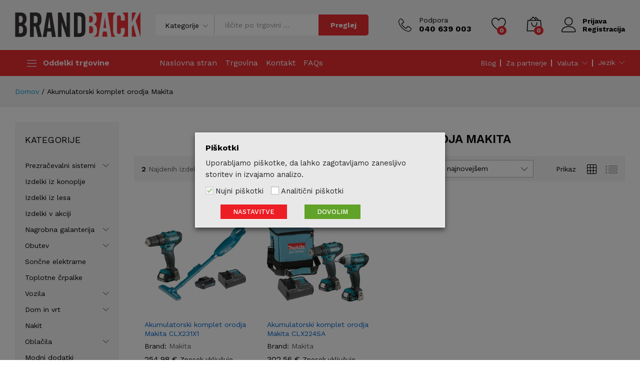

--- FILE ---
content_type: text/html; charset=UTF-8
request_url: https://brandback.si/oznaka-izdelka/akumulatorski-komplet-orodja-makita/?orderby=date
body_size: 15902
content:
<!DOCTYPE html><html lang="sl-SI"><head><meta charset="UTF-8"><link rel="preconnect" href="https://fonts.gstatic.com/" crossorigin /><meta name="viewport" content="width=device-width, initial-scale=1"><link rel="pingback" href="https://brandback.si/xmlrpc.php"><meta name='robots' content='index, follow, max-image-preview:large, max-snippet:-1, max-video-preview:-1' /><title>Akumulatorski komplet orodja Makita Archives - BRANDBACK</title><link rel="canonical" href="https://brandback.si/oznaka-izdelka/akumulatorski-komplet-orodja-makita/" /><meta property="og:locale" content="sl_SI" /><meta property="og:type" content="article" /><meta property="og:title" content="Akumulatorski komplet orodja Makita Archives - BRANDBACK" /><meta property="og:url" content="https://brandback.si/oznaka-izdelka/akumulatorski-komplet-orodja-makita/" /><meta property="og:site_name" content="BRANDBACK" /><meta name="twitter:card" content="summary_large_image" /> <script type="application/ld+json" class="yoast-schema-graph">{"@context":"https://schema.org","@graph":[{"@type":"CollectionPage","@id":"https://brandback.si/oznaka-izdelka/akumulatorski-komplet-orodja-makita/","url":"https://brandback.si/oznaka-izdelka/akumulatorski-komplet-orodja-makita/","name":"Akumulatorski komplet orodja Makita Archives - BRANDBACK","isPartOf":{"@id":"https://brandback.si/#website"},"primaryImageOfPage":{"@id":"https://brandback.si/oznaka-izdelka/akumulatorski-komplet-orodja-makita/#primaryimage"},"image":{"@id":"https://brandback.si/oznaka-izdelka/akumulatorski-komplet-orodja-makita/#primaryimage"},"thumbnailUrl":"https://brandback.si/wp-content/uploads/2020/10/akumulatorski-set-makita-CLX231X1.jpeg","breadcrumb":{"@id":"https://brandback.si/oznaka-izdelka/akumulatorski-komplet-orodja-makita/#breadcrumb"},"inLanguage":"sl-SI"},{"@type":"ImageObject","inLanguage":"sl-SI","@id":"https://brandback.si/oznaka-izdelka/akumulatorski-komplet-orodja-makita/#primaryimage","url":"https://brandback.si/wp-content/uploads/2020/10/akumulatorski-set-makita-CLX231X1.jpeg","contentUrl":"https://brandback.si/wp-content/uploads/2020/10/akumulatorski-set-makita-CLX231X1.jpeg","width":"591","height":"591"},{"@type":"BreadcrumbList","@id":"https://brandback.si/oznaka-izdelka/akumulatorski-komplet-orodja-makita/#breadcrumb","itemListElement":[{"@type":"ListItem","position":1,"name":"Home","item":"https://brandback.si/"},{"@type":"ListItem","position":2,"name":"Akumulatorski komplet orodja Makita"}]},{"@type":"WebSite","@id":"https://brandback.si/#website","url":"https://brandback.si/","name":"BRANDBACK","description":"Nakupuj poceni v spletni trgovini Brandback.","potentialAction":[{"@type":"SearchAction","target":{"@type":"EntryPoint","urlTemplate":"https://brandback.si/?s={search_term_string}"},"query-input":{"@type":"PropertyValueSpecification","valueRequired":true,"valueName":"search_term_string"}}],"inLanguage":"sl-SI"}]}</script> <link rel='dns-prefetch' href='//www.google.com' /><link rel="alternate" type="application/rss+xml" title="BRANDBACK &raquo; Vir" href="https://brandback.si/feed/" /><link rel="alternate" type="application/rss+xml" title="BRANDBACK &raquo; Vir komentarjev" href="https://brandback.si/comments/feed/" /><link rel="alternate" type="application/rss+xml" title="BRANDBACK &raquo; Akumulatorski komplet orodja Makita Oznaka Vir" href="https://brandback.si/oznaka-izdelka/akumulatorski-komplet-orodja-makita/feed/" /> <script src="[data-uri]" defer></script><script data-optimized="1" src="https://brandback.si/wp-content/plugins/litespeed-cache/assets/js/webfontloader.min.js" defer></script><link data-optimized="2" rel="stylesheet" href="https://brandback.si/wp-content/litespeed/css/bd924e5669a6f5402990d7e502901fba.css?ver=030a5" /> <script type="text/template" id="tmpl-variation-template"><div class="woocommerce-variation-description">{{{ data.variation.variation_description }}}</div>
	<div class="woocommerce-variation-price">{{{ data.variation.price_html }}}</div>
	<div class="woocommerce-variation-availability">{{{ data.variation.availability_html }}}</div></script> <script type="text/template" id="tmpl-unavailable-variation-template"><p role="alert">Ta izdelek ni na voljo. Izberite drugo kombinacijo.</p></script> <script type="text/javascript" src="https://brandback.si/wp-includes/js/jquery/jquery.min.js" id="jquery-core-js"></script> <!--[if lt IE 9]> <script type="text/javascript" src="https://brandback.si/wp-content/themes/martfury/js/plugins/html5shiv.min.js" id="html5shiv-js"></script> <![endif]-->
<!--[if lt IE 9]> <script type="text/javascript" src="https://brandback.si/wp-content/themes/martfury/js/plugins/respond.min.js" id="respond-js"></script> <![endif]--><link rel="https://api.w.org/" href="https://brandback.si/wp-json/" /><link rel="alternate" title="JSON" type="application/json" href="https://brandback.si/wp-json/wp/v2/product_tag/547" /><link rel="EditURI" type="application/rsd+xml" title="RSD" href="https://brandback.si/xmlrpc.php?rsd" /><meta name="generator" content="WordPress 6.8.3" /><meta name="generator" content="WooCommerce 10.2.3" />
 <script src="https://www.googletagmanager.com/gtag/js?id=UA-166891576-1" defer data-deferred="1"></script> <script src="[data-uri]" defer></script>  <script src="https://www.googletagmanager.com/gtag/js?id=AW-640307415" defer data-deferred="1"></script> <script src="[data-uri]" defer></script>  <script src="[data-uri]" defer></script> <noscript><style>.woocommerce-product-gallery{ opacity: 1 !important; }</style></noscript><meta name="generator" content="Elementor 3.32.3; features: additional_custom_breakpoints; settings: css_print_method-external, google_font-enabled, font_display-auto"><link rel="icon" href="https://brandback.si/wp-content/uploads/2018/02/favi.png" sizes="32x32" /><link rel="icon" href="https://brandback.si/wp-content/uploads/2018/02/favi.png" sizes="192x192" /><link rel="apple-touch-icon" href="https://brandback.si/wp-content/uploads/2018/02/favi.png" /><meta name="msapplication-TileImage" content="https://brandback.si/wp-content/uploads/2018/02/favi.png" /></head><body class="archive tax-product_tag term-akumulatorski-komplet-orodja-makita term-547 wp-embed-responsive wp-theme-martfury theme-martfury woocommerce woocommerce-page woocommerce-no-js header-layout-3 mf-catalog-page sidebar-content mf-catalog-layout-10 shop-view-grid catalog-filter-mobile navigation-type-numbers catalog-full-width mf-light-skin sticky-header elementor-columns-no-space elementor-default elementor-kit-4140"><div id="page" class="hfeed site"><header id="site-header" class="site-header header-department-bot header-dark"><div class="header-main-wapper"><div class="header-main"><div class="martfury-container"><div class="row header-row"><div class="header-logo col-md-3 col-sm-3"><div class="d-logo"><div class="logo">
<a href="https://brandback.si/">
<img class="site-logo" alt="BRANDBACK"
src="https://brandback.si/wp-content/uploads/2020/03/brandback-logo-spletne-trgovine-300px.png"/>
</a></div><p class="site-title"><a href="https://brandback.si/" rel="home">BRANDBACK</a></p><h2 class="site-description">Nakupuj poceni v spletni trgovini Brandback.</h2></div><div class="d-department hidden-xs hidden-sm"><div class="products-cats-menu mf-closed"><div class="cats-menu-title"><i class="icon-menu"><span class="s-space">&nbsp;</span></i><span class="text">Oddelki trgovine</span></div><div class="toggle-product-cats nav" ><ul id="menu-nakupuj-po-oddelkih" class="menu"><li class="menu-item menu-item-type-taxonomy menu-item-object-product_cat menu-item-has-children menu-item-4247 dropdown hasmenu"><a href="https://brandback.si/kategorija-izdelka/dom-in-vrt/" class="dropdown-toggle has-icon" role="button" data-toggle="dropdown" aria-haspopup="true" aria-expanded="false"><i  class="icon-home4"></i> Dom in vrt</a><ul class="dropdown-submenu"><li class="menu-item menu-item-type-taxonomy menu-item-object-product_cat menu-item-4248"><a href="https://brandback.si/kategorija-izdelka/dom-in-vrt/orodje/" class=" has-icon"><i  class="icon-shovel"></i> Orodje</a></li><li class="menu-item menu-item-type-taxonomy menu-item-object-product_cat menu-item-5808"><a href="https://brandback.si/kategorija-izdelka/dom-in-vrt/orodje/akumulatorsko-orodje/" class=" has-icon"><i  class="ion-arrow-graph-up-right"></i> Akumulatorsko orodje</a></li><li class="menu-item menu-item-type-taxonomy menu-item-object-product_cat menu-item-5761"><a href="https://brandback.si/kategorija-izdelka/dom-in-vrt/orodje/akumulatorsko-vrtno-orodje/" class=" has-icon"><i  class="icon-fence"></i> Akumulatorsko vrtno orodje</a></li><li class="menu-item menu-item-type-taxonomy menu-item-object-product_cat menu-item-5762"><a href="https://brandback.si/kategorija-izdelka/dom-in-vrt/orodje/elektricno-orodje/" class=" has-icon"><i  class="icon-battery-charging3"></i> Električno orodje</a></li><li class="menu-item menu-item-type-taxonomy menu-item-object-product_cat menu-item-5763"><a href="https://brandback.si/kategorija-izdelka/dom-in-vrt/orodje/polnilni-seti-lxt-18-v/" class=" has-icon"><i  class="ion-pull-request"></i> Polnilni seti LXT 18 V</a></li></ul></li><li class="menu-item menu-item-type-taxonomy menu-item-object-product_cat menu-item-5111"><a href="https://brandback.si/kategorija-izdelka/izdelki-iz-konoplje/" class=" has-icon"><i  class="ion-ios-body-outline"></i> Izdelki iz konoplje</a></li><li class="menu-item menu-item-type-taxonomy menu-item-object-product_cat menu-item-has-children menu-item-415 dropdown hasmenu"><a href="https://brandback.si/kategorija-izdelka/oblacila/" class="dropdown-toggle has-icon" role="button" data-toggle="dropdown" aria-haspopup="true" aria-expanded="false"><i  class="icon-man-woman"></i> Oblačila</a><ul class="dropdown-submenu"><li class="menu-item menu-item-type-taxonomy menu-item-object-product_cat menu-item-4258"><a href="https://brandback.si/kategorija-izdelka/oblacila/zenska-oblacila/" class=" has-icon"><i  class="icon-woman2"></i> Ženska oblačila</a></li><li class="menu-item menu-item-type-taxonomy menu-item-object-product_cat menu-item-410"><a href="https://brandback.si/kategorija-izdelka/oblacila/moska-oblacila/" class=" has-icon"><i  class="icon-man2"></i> Moška oblačila</a></li></ul></li><li class="menu-item menu-item-type-taxonomy menu-item-object-product_cat menu-item-has-children menu-item-5401 dropdown hasmenu"><a href="https://brandback.si/kategorija-izdelka/obutev/" class="dropdown-toggle has-icon" role="button" data-toggle="dropdown" aria-haspopup="true" aria-expanded="false"><i  class="icon-shoes"></i> Obutev</a><ul class="dropdown-submenu"><li class="menu-item menu-item-type-taxonomy menu-item-object-product_cat menu-item-414"><a href="https://brandback.si/kategorija-izdelka/obutev/obutev-za-zenske/" class=" has-icon"><i  class="icon-shoe"></i> Obutev za ženske</a></li><li class="menu-item menu-item-type-taxonomy menu-item-object-product_cat menu-item-409"><a href="https://brandback.si/kategorija-izdelka/obutev/obutev-za-moske/" class=" has-icon"><i  class="icon-shoes"></i> Obutev za moške</a></li></ul></li><li class="menu-item menu-item-type-taxonomy menu-item-object-product_cat menu-item-5532"><a href="https://brandback.si/kategorija-izdelka/soncne-elektrarne/" class=" has-icon"><i  class="ion-android-sunny"></i> Sončne elektrarne</a></li><li class="menu-item menu-item-type-taxonomy menu-item-object-product_cat menu-item-5533"><a href="https://brandback.si/kategorija-izdelka/vozila/elektricni-skuterji/" class=" has-icon"><i  class="icon-bicycle2"></i> Električni skuterji</a></li><li class="menu-item menu-item-type-taxonomy menu-item-object-product_cat menu-item-5419"><a href="https://brandback.si/kategorija-izdelka/nakit/" class=" has-icon"><i  class="icon-diamond2"></i> Nakit</a></li><li class="menu-item menu-item-type-taxonomy menu-item-object-product_cat menu-item-has-children menu-item-2159 dropdown hasmenu"><a href="https://brandback.si/kategorija-izdelka/sportna-oprema-in-prosti-cas/" class="dropdown-toggle has-icon" role="button" data-toggle="dropdown" aria-haspopup="true" aria-expanded="false"><i  class="ion-android-bicycle"></i> Športna oprema in prosti čas</a><ul class="dropdown-submenu"><li class="menu-item menu-item-type-taxonomy menu-item-object-product_cat menu-item-2172"><a href="https://brandback.si/kategorija-izdelka/sportna-oprema-in-prosti-cas/steklenice-za-vodo/" class=" has-icon"><i  class="icon-bottle"></i> Steklenice za vodo</a></li></ul></li><li class="menu-item menu-item-type-taxonomy menu-item-object-product_cat menu-item-4255"><a href="https://brandback.si/kategorija-izdelka/zdravje-in-lepota/" class=" has-icon"><i  class="ion-heart-broken"></i> Zdravje in lepota</a></li><li class="menu-item menu-item-type-taxonomy menu-item-object-product_cat menu-item-5112"><a href="https://brandback.si/kategorija-izdelka/nagrobna-galanterija/" class=" has-icon"><i  class="ion-social-snapchat-outline"></i> Nagrobna galanterija</a></li><li class="menu-item menu-item-type-taxonomy menu-item-object-product_cat menu-item-4246"><a href="https://brandback.si/kategorija-izdelka/risanje-in-poslikave/" class=" has-icon"><i  class="icon-paper-plane"></i> Risanje in poslikave</a></li></ul></div></div></div></div><div class="header-extras col-md-9 col-sm-9"><div class="product-extra-search"><form class="products-search" method="get" action="https://brandback.si/"><div class="psearch-content"><div class="product-cat"><div class="product-cat-label ">Kategorije</div> <select  name='product_cat' id='header-search-product-cat' class='product-cat-dd'><option value='0' selected='selected'>Kategorije</option><option class="level-0" value="dom-in-vrt">Dom in vrt</option><option class="level-1" value="orodje">&nbsp;&nbsp;&nbsp;Orodje</option><option class="level-2" value="akumulatorski-kompleti-orodja">&nbsp;&nbsp;&nbsp;&nbsp;&nbsp;&nbsp;Akumulatorski kompleti orodja</option><option class="level-2" value="akumulatorsko-orodje">&nbsp;&nbsp;&nbsp;&nbsp;&nbsp;&nbsp;Akumulatorsko orodje</option><option class="level-2" value="akumulatorsko-vrtno-orodje">&nbsp;&nbsp;&nbsp;&nbsp;&nbsp;&nbsp;Akumulatorsko vrtno orodje</option><option class="level-2" value="elektricno-orodje">&nbsp;&nbsp;&nbsp;&nbsp;&nbsp;&nbsp;Električno orodje</option><option class="level-2" value="nastavki-in-pribori">&nbsp;&nbsp;&nbsp;&nbsp;&nbsp;&nbsp;Nastavki in pribori</option><option class="level-2" value="polnilni-seti-lxt-18-v">&nbsp;&nbsp;&nbsp;&nbsp;&nbsp;&nbsp;Polnilni seti LXT 18 V</option><option class="level-0" value="izdelki-iz-konoplje">Izdelki iz konoplje</option><option class="level-0" value="izdelki-iz-lesa">Izdelki iz lesa</option><option class="level-0" value="izdelki-v-akciji">Izdelki v akciji</option><option class="level-0" value="modni-dodatki">Modni dodatki</option><option class="level-0" value="nagrobna-galanterija">Nagrobna galanterija</option><option class="level-1" value="eko-svece">&nbsp;&nbsp;&nbsp;Eko sveče</option><option class="level-0" value="nakit">Nakit</option><option class="level-0" value="oblacila">Oblačila</option><option class="level-1" value="moska-oblacila">&nbsp;&nbsp;&nbsp;Moška oblačila</option><option class="level-1" value="zenska-oblacila">&nbsp;&nbsp;&nbsp;Ženska oblačila</option><option class="level-0" value="obutev">Obutev</option><option class="level-1" value="obutev-za-moske">&nbsp;&nbsp;&nbsp;Obutev za moške</option><option class="level-1" value="obutev-za-zenske">&nbsp;&nbsp;&nbsp;Obutev za ženske</option><option class="level-0" value="prezracevalni-sistemi">Prezračevalni sistemi</option><option class="level-1" value="prezracevalni-sistemi-prezracevalni-sistemi">&nbsp;&nbsp;&nbsp;Prezračevalni sistemi</option><option class="level-0" value="risanje-in-poslikave">Risanje in poslikave</option><option class="level-0" value="soncne-elektrarne">Sončne elektrarne</option><option class="level-0" value="sportna-oprema-in-prosti-cas">Športna oprema in prosti čas</option><option class="level-1" value="steklenice-za-vodo">&nbsp;&nbsp;&nbsp;Steklenice za vodo</option><option class="level-0" value="toplotne-crpalke">Toplotne črpalke</option><option class="level-0" value="vozila">Vozila</option><option class="level-1" value="elektricni-skuterji">&nbsp;&nbsp;&nbsp;Električni skuterji</option><option class="level-0" value="zdravje-in-lepota">Zdravje in lepota</option><option class="level-1" value="zascitne-maske">&nbsp;&nbsp;&nbsp;Zaščitne maske</option>
</select></div><div class="search-wrapper">
<input type="text" name="s"  class="search-field" autocomplete="off" placeholder="Iščite po trgovini ...">
<input type="hidden" name="post_type" value="product"><div class="search-results woocommerce"></div></div>
<button type="submit" class="search-submit mf-background-primary">Preglej</button></div></form></div><ul class="extras-menu"><li class="extra-menu-item menu-item-hotline">
<i class="icon-telephone extra-icon"></i>
<span class="hotline-content">
<label>Podpora</label>
<span>040 639 003</span>
</span></li><li class="extra-menu-item menu-item-wishlist menu-item-yith">
<a class="yith-contents" id="icon-wishlist-contents" href="https://brandback.si/seznam-zelja/">
<i class="icon-heart extra-icon" rel="tooltip"></i>
<span class="mini-item-counter mf-background-primary">
0
</span>
</a></li><li class="extra-menu-item menu-item-cart mini-cart woocommerce">
<a class="cart-contents" id="icon-cart-contents" href="https://brandback.si/kosarica/">
<i class="icon-bag2 extra-icon"></i>
<span class="mini-item-counter mf-background-primary">
0
</span>
</a><div class="mini-cart-content">
<span class="tl-arrow-menu"></span><div class="widget_shopping_cart_content"><p class="woocommerce-mini-cart__empty-message">Ni izdelkov v košarici.</p></div></div></li><li class="extra-menu-item menu-item-account">
<a href="https://brandback.si/moj-racun/" id="menu-extra-login"><i class="extra-icon icon-user"></i><span class="login-text">Prijava</span></a>
<a href="https://brandback.si/moj-racun/" class="item-register" id="menu-extra-register">Registracija</a></li></ul></div></div></div></div></div><div class="main-menu hidden-xs hidden-sm"><div class="martfury-container"><div class="row header-row"><div class="col-md-3 col-sm-3 i-product-cats mr-extra-department"><div class="products-cats-menu mf-closed"><div class="cats-menu-title"><i class="icon-menu"><span class="s-space">&nbsp;</span></i><span class="text">Oddelki trgovine</span></div><div class="toggle-product-cats nav" ><ul id="menu-nakupuj-po-oddelkih" class="menu"><li class="menu-item menu-item-type-taxonomy menu-item-object-product_cat menu-item-has-children menu-item-4247 dropdown hasmenu"><a href="https://brandback.si/kategorija-izdelka/dom-in-vrt/" class="dropdown-toggle has-icon" role="button" data-toggle="dropdown" aria-haspopup="true" aria-expanded="false"><i  class="icon-home4"></i> Dom in vrt</a><ul class="dropdown-submenu"><li class="menu-item menu-item-type-taxonomy menu-item-object-product_cat menu-item-4248"><a href="https://brandback.si/kategorija-izdelka/dom-in-vrt/orodje/" class=" has-icon"><i  class="icon-shovel"></i> Orodje</a></li><li class="menu-item menu-item-type-taxonomy menu-item-object-product_cat menu-item-5808"><a href="https://brandback.si/kategorija-izdelka/dom-in-vrt/orodje/akumulatorsko-orodje/" class=" has-icon"><i  class="ion-arrow-graph-up-right"></i> Akumulatorsko orodje</a></li><li class="menu-item menu-item-type-taxonomy menu-item-object-product_cat menu-item-5761"><a href="https://brandback.si/kategorija-izdelka/dom-in-vrt/orodje/akumulatorsko-vrtno-orodje/" class=" has-icon"><i  class="icon-fence"></i> Akumulatorsko vrtno orodje</a></li><li class="menu-item menu-item-type-taxonomy menu-item-object-product_cat menu-item-5762"><a href="https://brandback.si/kategorija-izdelka/dom-in-vrt/orodje/elektricno-orodje/" class=" has-icon"><i  class="icon-battery-charging3"></i> Električno orodje</a></li><li class="menu-item menu-item-type-taxonomy menu-item-object-product_cat menu-item-5763"><a href="https://brandback.si/kategorija-izdelka/dom-in-vrt/orodje/polnilni-seti-lxt-18-v/" class=" has-icon"><i  class="ion-pull-request"></i> Polnilni seti LXT 18 V</a></li></ul></li><li class="menu-item menu-item-type-taxonomy menu-item-object-product_cat menu-item-5111"><a href="https://brandback.si/kategorija-izdelka/izdelki-iz-konoplje/" class=" has-icon"><i  class="ion-ios-body-outline"></i> Izdelki iz konoplje</a></li><li class="menu-item menu-item-type-taxonomy menu-item-object-product_cat menu-item-has-children menu-item-415 dropdown hasmenu"><a href="https://brandback.si/kategorija-izdelka/oblacila/" class="dropdown-toggle has-icon" role="button" data-toggle="dropdown" aria-haspopup="true" aria-expanded="false"><i  class="icon-man-woman"></i> Oblačila</a><ul class="dropdown-submenu"><li class="menu-item menu-item-type-taxonomy menu-item-object-product_cat menu-item-4258"><a href="https://brandback.si/kategorija-izdelka/oblacila/zenska-oblacila/" class=" has-icon"><i  class="icon-woman2"></i> Ženska oblačila</a></li><li class="menu-item menu-item-type-taxonomy menu-item-object-product_cat menu-item-410"><a href="https://brandback.si/kategorija-izdelka/oblacila/moska-oblacila/" class=" has-icon"><i  class="icon-man2"></i> Moška oblačila</a></li></ul></li><li class="menu-item menu-item-type-taxonomy menu-item-object-product_cat menu-item-has-children menu-item-5401 dropdown hasmenu"><a href="https://brandback.si/kategorija-izdelka/obutev/" class="dropdown-toggle has-icon" role="button" data-toggle="dropdown" aria-haspopup="true" aria-expanded="false"><i  class="icon-shoes"></i> Obutev</a><ul class="dropdown-submenu"><li class="menu-item menu-item-type-taxonomy menu-item-object-product_cat menu-item-414"><a href="https://brandback.si/kategorija-izdelka/obutev/obutev-za-zenske/" class=" has-icon"><i  class="icon-shoe"></i> Obutev za ženske</a></li><li class="menu-item menu-item-type-taxonomy menu-item-object-product_cat menu-item-409"><a href="https://brandback.si/kategorija-izdelka/obutev/obutev-za-moske/" class=" has-icon"><i  class="icon-shoes"></i> Obutev za moške</a></li></ul></li><li class="menu-item menu-item-type-taxonomy menu-item-object-product_cat menu-item-5532"><a href="https://brandback.si/kategorija-izdelka/soncne-elektrarne/" class=" has-icon"><i  class="ion-android-sunny"></i> Sončne elektrarne</a></li><li class="menu-item menu-item-type-taxonomy menu-item-object-product_cat menu-item-5533"><a href="https://brandback.si/kategorija-izdelka/vozila/elektricni-skuterji/" class=" has-icon"><i  class="icon-bicycle2"></i> Električni skuterji</a></li><li class="menu-item menu-item-type-taxonomy menu-item-object-product_cat menu-item-5419"><a href="https://brandback.si/kategorija-izdelka/nakit/" class=" has-icon"><i  class="icon-diamond2"></i> Nakit</a></li><li class="menu-item menu-item-type-taxonomy menu-item-object-product_cat menu-item-has-children menu-item-2159 dropdown hasmenu"><a href="https://brandback.si/kategorija-izdelka/sportna-oprema-in-prosti-cas/" class="dropdown-toggle has-icon" role="button" data-toggle="dropdown" aria-haspopup="true" aria-expanded="false"><i  class="ion-android-bicycle"></i> Športna oprema in prosti čas</a><ul class="dropdown-submenu"><li class="menu-item menu-item-type-taxonomy menu-item-object-product_cat menu-item-2172"><a href="https://brandback.si/kategorija-izdelka/sportna-oprema-in-prosti-cas/steklenice-za-vodo/" class=" has-icon"><i  class="icon-bottle"></i> Steklenice za vodo</a></li></ul></li><li class="menu-item menu-item-type-taxonomy menu-item-object-product_cat menu-item-4255"><a href="https://brandback.si/kategorija-izdelka/zdravje-in-lepota/" class=" has-icon"><i  class="ion-heart-broken"></i> Zdravje in lepota</a></li><li class="menu-item menu-item-type-taxonomy menu-item-object-product_cat menu-item-5112"><a href="https://brandback.si/kategorija-izdelka/nagrobna-galanterija/" class=" has-icon"><i  class="ion-social-snapchat-outline"></i> Nagrobna galanterija</a></li><li class="menu-item menu-item-type-taxonomy menu-item-object-product_cat menu-item-4246"><a href="https://brandback.si/kategorija-izdelka/risanje-in-poslikave/" class=" has-icon"><i  class="icon-paper-plane"></i> Risanje in poslikave</a></li></ul></div></div></div><div class="col-md-9 col-sm-9 col-nav-menu mr-header-menu"><div class="col-header-menu"><div class="primary-nav nav"><ul id="menu-primary-menu" class="menu"><li class="menu-item menu-item-type-post_type menu-item-object-page menu-item-home menu-item-4124"><a href="https://brandback.si/">Naslovna stran</a></li><li class="menu-item menu-item-type-post_type menu-item-object-page menu-item-4131"><a href="https://brandback.si/trgovina/">Trgovina</a></li><li class="menu-item menu-item-type-post_type menu-item-object-page menu-item-4129"><a href="https://brandback.si/kontakt/">Kontakt</a></li><li class="menu-item menu-item-type-post_type menu-item-object-page menu-item-4130"><a href="https://brandback.si/pogosta-vprasanja-faqs/">FAQs</a></li></ul></div></div><div class="header-bar topbar"><div id="custom_html-2" class="widget_text widget widget_custom_html"><div class="textwidget custom-html-widget"><a href="https://brandback.si/blog-nasveti-in-novice/">Blog</a></div></div><div id="custom_html-3" class="widget_text widget widget_custom_html"><div class="textwidget custom-html-widget"><a href="https://brandback.si/partnerji/">Za partnerje</a></div></div><div id="custom_html-4" class="widget_text widget widget_custom_html"><div class="textwidget custom-html-widget"><div class="mf-currency-widget"><div class="widget-currency">
<span class="current">Valuta</span><ul><li class="actived"><a href="https://brandback.si/" class="woocs_flag_view_item" data-currency="EUR">Euro</a></li></ul></div></div></div></div><div id="custom_html-5" class="widget_text widget widget_custom_html"><div class="textwidget custom-html-widget"><div id="lang_sel"><ul><li>
<a href="#" class="lang_sel_sel icl-en">
Jezik
</a><ul><li class="icl-fr">
<a href="https://brandback.si/trgovina/">
Slovenščina
</a></li></ul></li></ul></div></div></div></div></div></div></div></div><div class="mobile-menu hidden-lg hidden-md"><div class="container"><div class="mobile-menu-row">
<a class="mf-toggle-menu" id="mf-toggle-menu" href="#">
<i class="icon-menu"></i>
</a><div class="product-extra-search"><form class="products-search" method="get" action="https://brandback.si/"><div class="psearch-content"><div class="product-cat"><div class="product-cat-label no-cats">Kategorije</div></div><div class="search-wrapper">
<input type="text" name="s"  class="search-field" autocomplete="off" placeholder="Iščite po trgovini ...">
<input type="hidden" name="post_type" value="product"><div class="search-results woocommerce"></div></div>
<button type="submit" class="search-submit mf-background-primary">Preglej</button></div></form></div></div></div></div></header><div class="page-header page-header-catalog"><div class="page-breadcrumbs"><div class="martfury-container"><ul class="breadcrumbs" itemscope itemtype="https://schema.org/BreadcrumbList"><li itemprop="itemListElement" itemscope itemtype="http://schema.org/ListItem">
<a class="home" href="https://brandback.si" itemprop="item">
<span itemprop="name">Domov </span><meta itemprop="position" content="1">
</a></li><span class="sep">/</span><li itemprop="itemListElement" itemscope itemtype="http://schema.org/ListItem">
<a href="https://brandback.si/oznaka-izdelka/akumulatorski-komplet-orodja-makita/" itemprop="item"><span itemprop="name">Akumulatorski komplet orodja Makita</span><meta itemprop="position" content="2"></a></li></ul></div></div></div><div id="content" class="site-content"><div class="martfury-container"><div class="row"><div id="primary" class="content-area col-md-9 col-sm-12 col-xs-12"><header class="woocommerce-products-header"><h1 class="mf-catalog-title">Akumulatorski komplet orodja Makita</h1></header><div class="woocommerce-notices-wrapper"></div><div id="mf-catalog-toolbar" class="shop-toolbar multiple"><div class="products-found"><strong>2</strong>Najdenih izdelkov</div><div class="shop-view"><span>Prikaz</span><a href="#" class="grid-view mf-shop-view current" data-view="grid"><i class="icon-grid"></i></a><a href="#" class="list-view mf-shop-view " data-view="list"><i class="icon-list4"></i></a></div> <a href="#" class="mf-filter-mobile" id="mf-filter-mobile"><i class="icon-equalizer"></i><span>Filter</span></a><ul class="woocommerce-ordering"><li class="current"><span> Razvrsti po najnovejšem</span><ul><li><a href="https://brandback.si/oznaka-izdelka/akumulatorski-komplet-orodja-makita/?orderby=popularity" class="">Razvrsti po priljubljenosti</a></li><li><a href="https://brandback.si/oznaka-izdelka/akumulatorski-komplet-orodja-makita/?orderby=rating" class="">Razvrsti po povprečni oceni</a></li><li><a href="https://brandback.si/oznaka-izdelka/akumulatorski-komplet-orodja-makita/?orderby=date" class="active">Razvrsti po najnovejšem</a></li><li><a href="https://brandback.si/oznaka-izdelka/akumulatorski-komplet-orodja-makita/?orderby=price" class="">Razvrsti po ceni: cenejši najprej</a></li><li><a href="https://brandback.si/oznaka-izdelka/akumulatorski-komplet-orodja-makita/?orderby=price-desc" class="">Razvrsti po ceni: dražji najprej</a></li></ul></li><li class="cancel-ordering">
<a href="#" class="mf-cancel-order">Prekliči</a></li></ul></div><div class="mf-toolbar-empty-space"></div><div id="mf-shop-content" class="mf-shop-content"><ul class="products columns-4"><li class="col-xs-6 col-sm-4 col-md-3 col-lg-3 un-4-cols product type-product post-5805 status-publish first instock product_cat-akumulatorski-kompleti-orodja product_tag-akumulatorski-komplet-orodja-makita product_tag-makita has-post-thumbnail taxable shipping-taxable purchasable product-type-simple"><div class="product-inner  clearfix"><div class="mf-product-thumbnail"><a href="https://brandback.si/izdelek/akumulatorski-komplet-orodja-makita-clx231x1/"><img fetchpriority="high" width="591" height="591" src="https://brandback.si/wp-content/uploads/2020/10/akumulatorski-set-makita-CLX231X1.jpeg.webp" class="" alt="" decoding="async" srcset="https://brandback.si/wp-content/uploads/2020/10/akumulatorski-set-makita-CLX231X1.jpeg.webp 591w, https://brandback.si/wp-content/uploads/2020/10/akumulatorski-set-makita-CLX231X1-300x300.jpeg.webp 300w, https://brandback.si/wp-content/uploads/2020/10/akumulatorski-set-makita-CLX231X1-150x150.jpeg.webp 150w, https://brandback.si/wp-content/uploads/2020/10/akumulatorski-set-makita-CLX231X1-370x370.jpeg.webp 370w, https://brandback.si/wp-content/uploads/2020/10/akumulatorski-set-makita-CLX231X1-100x100.jpeg.webp 100w" sizes="(max-width: 591px) 100vw, 591px" /></a><div class="footer-button"><a href="/oznaka-izdelka/akumulatorski-komplet-orodja-makita/?orderby=date&#038;add-to-cart=5805" data-quantity="1" data-title="Akumulatorski komplet orodja Makita CLX231X1" class="button product_type_simple add_to_cart_button ajax_add_to_cart" data-product_id="5805" data-product_sku="CLX231-X1" aria-label="Dodaj v košarico: &ldquo;Akumulatorski komplet orodja Makita CLX231X1&rdquo;" rel="nofollow" data-success_message="&ldquo;Akumulatorski komplet orodja Makita CLX231X1&rdquo; je bil dodan v vašo košarico" role="button"><i class="p-icon icon-bag2" data-rel="tooltip" title="Dodaj v košarico"></i><span class="add-to-cart-text">Dodaj v košarico</span></a><a href="https://brandback.si/izdelek/akumulatorski-komplet-orodja-makita-clx231x1/" data-id="5805"  class="mf-product-quick-view"><i class="p-icon icon-eye" title="Hitri pregled" data-rel="tooltip"></i></a><div class="yith-wcwl-add-to-wishlist add-to-wishlist-5805 yith-wcwl-add-to-wishlist--link-style wishlist-fragment on-first-load"
data-fragment-ref="5805"
data-fragment-options="{&quot;base_url&quot;:&quot;&quot;,&quot;product_id&quot;:5805,&quot;parent_product_id&quot;:0,&quot;product_type&quot;:&quot;simple&quot;,&quot;is_single&quot;:false,&quot;in_default_wishlist&quot;:false,&quot;show_view&quot;:false,&quot;browse_wishlist_text&quot;:&quot;Brskaj po seznamu&quot;,&quot;already_in_wishslist_text&quot;:&quot;Ta izdelek je \u017ee dodan na seznam \u017eelja.&quot;,&quot;product_added_text&quot;:&quot;Izdelek je dodan!&quot;,&quot;available_multi_wishlist&quot;:false,&quot;disable_wishlist&quot;:false,&quot;show_count&quot;:false,&quot;ajax_loading&quot;:false,&quot;loop_position&quot;:&quot;after_add_to_cart&quot;,&quot;item&quot;:&quot;add_to_wishlist&quot;}"><div class="yith-wcwl-add-button">
<a href="?add_to_wishlist=5805" data-rel="tooltip"
data-product-id="5805" data-product-type="simple"
data-original-product-id="0" class="add_to_wishlist single_add_to_wishlist"
data-product-title="Akumulatorski komplet orodja Makita CLX231X1" title="Dodaj na seznam">
<svg id="yith-wcwl-icon-heart-outline" class="yith-wcwl-icon-svg" fill="none" stroke-width="1.5" stroke="currentColor" viewBox="0 0 24 24" xmlns="http://www.w3.org/2000/svg">
<path stroke-linecap="round" stroke-linejoin="round" d="M21 8.25c0-2.485-2.099-4.5-4.688-4.5-1.935 0-3.597 1.126-4.312 2.733-.715-1.607-2.377-2.733-4.313-2.733C5.1 3.75 3 5.765 3 8.25c0 7.22 9 12 9 12s9-4.78 9-12Z"></path>
</svg>        <span>Dodaj na seznam</span>
</a></div></div><div class="compare-button mf-compare-button"><a href="https://brandback.si?action=yith-woocompare-add-product&#038;id=5805" class="compare" title="Primerjaj" data-product_id="5805">Primerjaj</a></div></div></div><div class="mf-product-details"><div class="mf-product-content"><h2 class="woo-loop-product__title"><a href="https://brandback.si/izdelek/akumulatorski-komplet-orodja-makita-clx231x1/">Akumulatorski komplet orodja Makita CLX231X1</a></h2><div class="meta-brand"><span class="brand-label">Brand:</span><a href="https://brandback.si/product-brand/makita/">Makita</a></div><div class="woocommerce-product-details__short-description"><h4>OPIS NAPRAVE:</h4><ul><li><strong>Akumulatorski sesalnik: CL106FD</strong></li><li><strong>Akumulatorski vibracijski vrtalnik-vijačnik: HP333D</strong></li><li><strong>Polnilnik: DC10WD</strong></li><li><strong>Akumulator: 2 x BL1016</strong></li></ul><p><strong> </strong></p><p><strong> </strong></p><p><strong> </strong></p><p><strong> </strong></p><p><strong> </strong></p><p>&nbsp;</p><p><strong> </strong></p><p>&nbsp;</p><p>&nbsp;</p><p><strong> </strong></p><p><strong> </strong></p><p><strong> </strong></p><p><strong> </strong></p><p>&nbsp;</p></div></div><div class="mf-product-price-box">
<span class="price"><span class="woocommerce-Price-amount amount"><bdi>254.98&nbsp;<span class="woocommerce-Price-currencySymbol">&euro;</span></bdi></span> <small class="woocommerce-price-suffix">Znesek vključuje DDV</small></span><div class="footer-button"><a href="/oznaka-izdelka/akumulatorski-komplet-orodja-makita/?orderby=date&#038;add-to-cart=5805" data-quantity="1" data-title="Akumulatorski komplet orodja Makita CLX231X1" class="button product_type_simple add_to_cart_button ajax_add_to_cart" data-product_id="5805" data-product_sku="CLX231-X1" aria-label="Dodaj v košarico: &ldquo;Akumulatorski komplet orodja Makita CLX231X1&rdquo;" rel="nofollow" data-success_message="&ldquo;Akumulatorski komplet orodja Makita CLX231X1&rdquo; je bil dodan v vašo košarico" role="button"><i class="p-icon icon-bag2" data-rel="tooltip" title="Dodaj v košarico"></i><span class="add-to-cart-text">Dodaj v košarico</span></a><div class="action-button"><div class="yith-wcwl-add-to-wishlist add-to-wishlist-5805 yith-wcwl-add-to-wishlist--link-style wishlist-fragment on-first-load"
data-fragment-ref="5805"
data-fragment-options="{&quot;base_url&quot;:&quot;&quot;,&quot;product_id&quot;:5805,&quot;parent_product_id&quot;:0,&quot;product_type&quot;:&quot;simple&quot;,&quot;is_single&quot;:false,&quot;in_default_wishlist&quot;:false,&quot;show_view&quot;:false,&quot;browse_wishlist_text&quot;:&quot;Brskaj po seznamu&quot;,&quot;already_in_wishslist_text&quot;:&quot;Ta izdelek je \u017ee dodan na seznam \u017eelja.&quot;,&quot;product_added_text&quot;:&quot;Izdelek je dodan!&quot;,&quot;available_multi_wishlist&quot;:false,&quot;disable_wishlist&quot;:false,&quot;show_count&quot;:false,&quot;ajax_loading&quot;:false,&quot;loop_position&quot;:&quot;after_add_to_cart&quot;,&quot;item&quot;:&quot;add_to_wishlist&quot;}"><div class="yith-wcwl-add-button">
<a href="?add_to_wishlist=5805" data-rel="tooltip"
data-product-id="5805" data-product-type="simple"
data-original-product-id="0" class="add_to_wishlist single_add_to_wishlist"
data-product-title="Akumulatorski komplet orodja Makita CLX231X1" title="Dodaj na seznam">
<svg id="yith-wcwl-icon-heart-outline" class="yith-wcwl-icon-svg" fill="none" stroke-width="1.5" stroke="currentColor" viewBox="0 0 24 24" xmlns="http://www.w3.org/2000/svg">
<path stroke-linecap="round" stroke-linejoin="round" d="M21 8.25c0-2.485-2.099-4.5-4.688-4.5-1.935 0-3.597 1.126-4.312 2.733-.715-1.607-2.377-2.733-4.313-2.733C5.1 3.75 3 5.765 3 8.25c0 7.22 9 12 9 12s9-4.78 9-12Z"></path>
</svg>        <span>Dodaj na seznam</span>
</a></div></div><div class="compare-button mf-compare-button"><a href="https://brandback.si?action=yith-woocompare-add-product&#038;id=5805" class="compare" title="Primerjaj" data-product_id="5805">Primerjaj</a></div></div></div></div><div class="mf-product-details-hover"><h2 class="woo-loop-product__title"><a href="https://brandback.si/izdelek/akumulatorski-komplet-orodja-makita-clx231x1/">Akumulatorski komplet orodja Makita CLX231X1</a></h2><div class="meta-brand"><span class="brand-label">Brand:</span><a href="https://brandback.si/product-brand/makita/">Makita</a></div>
<span class="price"><span class="woocommerce-Price-amount amount"><bdi>254.98&nbsp;<span class="woocommerce-Price-currencySymbol">&euro;</span></bdi></span> <small class="woocommerce-price-suffix">Znesek vključuje DDV</small></span></div></div></div></li><li class="col-xs-6 col-sm-4 col-md-3 col-lg-3 un-4-cols product type-product post-5803 status-publish instock product_cat-akumulatorski-kompleti-orodja product_tag-akumulatorski-komplet-orodja-makita product_tag-makita has-post-thumbnail taxable shipping-taxable purchasable product-type-simple"><div class="product-inner  clearfix"><div class="mf-product-thumbnail"><a href="https://brandback.si/izdelek/akumulatorski-komplet-orodja-makita-clx224sa/"><img width="591" height="591" src="https://brandback.si/wp-content/uploads/2020/10/akumulatorski-set-CLX224SA.jpeg.webp" class="" alt="" decoding="async" srcset="https://brandback.si/wp-content/uploads/2020/10/akumulatorski-set-CLX224SA.jpeg.webp 591w, https://brandback.si/wp-content/uploads/2020/10/akumulatorski-set-CLX224SA-300x300.jpeg.webp 300w, https://brandback.si/wp-content/uploads/2020/10/akumulatorski-set-CLX224SA-150x150.jpeg.webp 150w, https://brandback.si/wp-content/uploads/2020/10/akumulatorski-set-CLX224SA-370x370.jpeg.webp 370w, https://brandback.si/wp-content/uploads/2020/10/akumulatorski-set-CLX224SA-100x100.jpeg.webp 100w" sizes="(max-width: 591px) 100vw, 591px" /></a><div class="footer-button"><a href="/oznaka-izdelka/akumulatorski-komplet-orodja-makita/?orderby=date&#038;add-to-cart=5803" data-quantity="1" data-title="Akumulatorski komplet orodja Makita CLX224SA" class="button product_type_simple add_to_cart_button ajax_add_to_cart" data-product_id="5803" data-product_sku="CLX224-SA" aria-label="Dodaj v košarico: &ldquo;Akumulatorski komplet orodja Makita CLX224SA&rdquo;" rel="nofollow" data-success_message="&ldquo;Akumulatorski komplet orodja Makita CLX224SA&rdquo; je bil dodan v vašo košarico" role="button"><i class="p-icon icon-bag2" data-rel="tooltip" title="Dodaj v košarico"></i><span class="add-to-cart-text">Dodaj v košarico</span></a><a href="https://brandback.si/izdelek/akumulatorski-komplet-orodja-makita-clx224sa/" data-id="5803"  class="mf-product-quick-view"><i class="p-icon icon-eye" title="Hitri pregled" data-rel="tooltip"></i></a><div class="yith-wcwl-add-to-wishlist add-to-wishlist-5803 yith-wcwl-add-to-wishlist--link-style wishlist-fragment on-first-load"
data-fragment-ref="5803"
data-fragment-options="{&quot;base_url&quot;:&quot;&quot;,&quot;product_id&quot;:5803,&quot;parent_product_id&quot;:0,&quot;product_type&quot;:&quot;simple&quot;,&quot;is_single&quot;:false,&quot;in_default_wishlist&quot;:false,&quot;show_view&quot;:false,&quot;browse_wishlist_text&quot;:&quot;Brskaj po seznamu&quot;,&quot;already_in_wishslist_text&quot;:&quot;Ta izdelek je \u017ee dodan na seznam \u017eelja.&quot;,&quot;product_added_text&quot;:&quot;Izdelek je dodan!&quot;,&quot;available_multi_wishlist&quot;:false,&quot;disable_wishlist&quot;:false,&quot;show_count&quot;:false,&quot;ajax_loading&quot;:false,&quot;loop_position&quot;:&quot;after_add_to_cart&quot;,&quot;item&quot;:&quot;add_to_wishlist&quot;}"><div class="yith-wcwl-add-button">
<a href="?add_to_wishlist=5803" data-rel="tooltip"
data-product-id="5803" data-product-type="simple"
data-original-product-id="0" class="add_to_wishlist single_add_to_wishlist"
data-product-title="Akumulatorski komplet orodja Makita CLX224SA" title="Dodaj na seznam">
<svg id="yith-wcwl-icon-heart-outline" class="yith-wcwl-icon-svg" fill="none" stroke-width="1.5" stroke="currentColor" viewBox="0 0 24 24" xmlns="http://www.w3.org/2000/svg">
<path stroke-linecap="round" stroke-linejoin="round" d="M21 8.25c0-2.485-2.099-4.5-4.688-4.5-1.935 0-3.597 1.126-4.312 2.733-.715-1.607-2.377-2.733-4.313-2.733C5.1 3.75 3 5.765 3 8.25c0 7.22 9 12 9 12s9-4.78 9-12Z"></path>
</svg>        <span>Dodaj na seznam</span>
</a></div></div><div class="compare-button mf-compare-button"><a href="https://brandback.si?action=yith-woocompare-add-product&#038;id=5803" class="compare" title="Primerjaj" data-product_id="5803">Primerjaj</a></div></div></div><div class="mf-product-details"><div class="mf-product-content"><h2 class="woo-loop-product__title"><a href="https://brandback.si/izdelek/akumulatorski-komplet-orodja-makita-clx224sa/">Akumulatorski komplet orodja Makita CLX224SA</a></h2><div class="meta-brand"><span class="brand-label">Brand:</span><a href="https://brandback.si/product-brand/makita/">Makita</a></div><div class="woocommerce-product-details__short-description"><h4>OPIS NAPRAVE:</h4><ul><li><strong>Akumulatorski vrtalnik-vijačnik: DF333D</strong></li><li><strong>Akumulatorski udarni vijačnik: TD110D</strong></li><li><strong>Polnilnik: DC10SB</strong></li><li><strong>Akumulator: 2 x BL1021B</strong></li><li><strong>Torba</strong></li></ul><p><strong> </strong></p><p><strong> </strong></p><p><strong> </strong></p><p><strong> </strong></p><p><strong> </strong></p><p>&nbsp;</p><p><strong> </strong></p><p>&nbsp;</p><p>&nbsp;</p><p><strong> </strong></p><p><strong> </strong></p><p><strong> </strong></p><p><strong> </strong></p><p>&nbsp;</p></div></div><div class="mf-product-price-box">
<span class="price"><span class="woocommerce-Price-amount amount"><bdi>302.56&nbsp;<span class="woocommerce-Price-currencySymbol">&euro;</span></bdi></span> <small class="woocommerce-price-suffix">Znesek vključuje DDV</small></span><div class="footer-button"><a href="/oznaka-izdelka/akumulatorski-komplet-orodja-makita/?orderby=date&#038;add-to-cart=5803" data-quantity="1" data-title="Akumulatorski komplet orodja Makita CLX224SA" class="button product_type_simple add_to_cart_button ajax_add_to_cart" data-product_id="5803" data-product_sku="CLX224-SA" aria-label="Dodaj v košarico: &ldquo;Akumulatorski komplet orodja Makita CLX224SA&rdquo;" rel="nofollow" data-success_message="&ldquo;Akumulatorski komplet orodja Makita CLX224SA&rdquo; je bil dodan v vašo košarico" role="button"><i class="p-icon icon-bag2" data-rel="tooltip" title="Dodaj v košarico"></i><span class="add-to-cart-text">Dodaj v košarico</span></a><div class="action-button"><div class="yith-wcwl-add-to-wishlist add-to-wishlist-5803 yith-wcwl-add-to-wishlist--link-style wishlist-fragment on-first-load"
data-fragment-ref="5803"
data-fragment-options="{&quot;base_url&quot;:&quot;&quot;,&quot;product_id&quot;:5803,&quot;parent_product_id&quot;:0,&quot;product_type&quot;:&quot;simple&quot;,&quot;is_single&quot;:false,&quot;in_default_wishlist&quot;:false,&quot;show_view&quot;:false,&quot;browse_wishlist_text&quot;:&quot;Brskaj po seznamu&quot;,&quot;already_in_wishslist_text&quot;:&quot;Ta izdelek je \u017ee dodan na seznam \u017eelja.&quot;,&quot;product_added_text&quot;:&quot;Izdelek je dodan!&quot;,&quot;available_multi_wishlist&quot;:false,&quot;disable_wishlist&quot;:false,&quot;show_count&quot;:false,&quot;ajax_loading&quot;:false,&quot;loop_position&quot;:&quot;after_add_to_cart&quot;,&quot;item&quot;:&quot;add_to_wishlist&quot;}"><div class="yith-wcwl-add-button">
<a href="?add_to_wishlist=5803" data-rel="tooltip"
data-product-id="5803" data-product-type="simple"
data-original-product-id="0" class="add_to_wishlist single_add_to_wishlist"
data-product-title="Akumulatorski komplet orodja Makita CLX224SA" title="Dodaj na seznam">
<svg id="yith-wcwl-icon-heart-outline" class="yith-wcwl-icon-svg" fill="none" stroke-width="1.5" stroke="currentColor" viewBox="0 0 24 24" xmlns="http://www.w3.org/2000/svg">
<path stroke-linecap="round" stroke-linejoin="round" d="M21 8.25c0-2.485-2.099-4.5-4.688-4.5-1.935 0-3.597 1.126-4.312 2.733-.715-1.607-2.377-2.733-4.313-2.733C5.1 3.75 3 5.765 3 8.25c0 7.22 9 12 9 12s9-4.78 9-12Z"></path>
</svg>        <span>Dodaj na seznam</span>
</a></div></div><div class="compare-button mf-compare-button"><a href="https://brandback.si?action=yith-woocompare-add-product&#038;id=5803" class="compare" title="Primerjaj" data-product_id="5803">Primerjaj</a></div></div></div></div><div class="mf-product-details-hover"><h2 class="woo-loop-product__title"><a href="https://brandback.si/izdelek/akumulatorski-komplet-orodja-makita-clx224sa/">Akumulatorski komplet orodja Makita CLX224SA</a></h2><div class="meta-brand"><span class="brand-label">Brand:</span><a href="https://brandback.si/product-brand/makita/">Makita</a></div>
<span class="price"><span class="woocommerce-Price-amount amount"><bdi>302.56&nbsp;<span class="woocommerce-Price-currencySymbol">&euro;</span></bdi></span> <small class="woocommerce-price-suffix">Znesek vključuje DDV</small></span></div></div></div></li></ul></div></div><aside id="primary-sidebar"
class="widgets-area primary-sidebar col-md-3 col-sm-12 col-xs-12  catalog-sidebar"><div id="mf_product_categories-2" class="widget woocommerce mf_widget_product_categories"><h4 class="widget-title">Kategorije</h4><ul class="product-categories "><li class="cat-item cat-item-555"><a href="https://brandback.si/kategorija-izdelka/prezracevalni-sistemi/">Prezračevalni sistemi</a><ul class='children'><li class="cat-item cat-item-556"><a href="https://brandback.si/kategorija-izdelka/prezracevalni-sistemi/prezracevalni-sistemi-prezracevalni-sistemi/">Prezračevalni sistemi</a></li></ul></li><li class="cat-item cat-item-320"><a href="https://brandback.si/kategorija-izdelka/izdelki-iz-konoplje/">Izdelki iz konoplje</a></li><li class="cat-item cat-item-455"><a href="https://brandback.si/kategorija-izdelka/izdelki-iz-lesa/">Izdelki iz lesa</a></li><li class="cat-item cat-item-292"><a href="https://brandback.si/kategorija-izdelka/izdelki-v-akciji/">Izdelki v akciji</a></li><li class="cat-item cat-item-290"><a href="https://brandback.si/kategorija-izdelka/nagrobna-galanterija/">Nagrobna galanterija</a><ul class='children'><li class="cat-item cat-item-291"><a href="https://brandback.si/kategorija-izdelka/nagrobna-galanterija/eko-svece/">Eko sveče</a></li></ul></li><li class="cat-item cat-item-459"><a href="https://brandback.si/kategorija-izdelka/obutev/">Obutev</a><ul class='children'><li class="cat-item cat-item-75"><a href="https://brandback.si/kategorija-izdelka/obutev/obutev-za-zenske/">Obutev za ženske</a></li><li class="cat-item cat-item-76"><a href="https://brandback.si/kategorija-izdelka/obutev/obutev-za-moske/">Obutev za moške</a></li></ul></li><li class="cat-item cat-item-461"><a href="https://brandback.si/kategorija-izdelka/soncne-elektrarne/">Sončne elektrarne</a></li><li class="cat-item cat-item-470"><a href="https://brandback.si/kategorija-izdelka/toplotne-crpalke/">Toplotne črpalke</a></li><li class="cat-item cat-item-462"><a href="https://brandback.si/kategorija-izdelka/vozila/">Vozila</a><ul class='children'><li class="cat-item cat-item-463"><a href="https://brandback.si/kategorija-izdelka/vozila/elektricni-skuterji/">Električni skuterji</a></li></ul></li><li class="cat-item cat-item-50"><a href="https://brandback.si/kategorija-izdelka/dom-in-vrt/">Dom in vrt</a><ul class='children'><li class="cat-item cat-item-78"><a href="https://brandback.si/kategorija-izdelka/dom-in-vrt/orodje/">Orodje</a><ul class='children'><li class="cat-item cat-item-501"><a href="https://brandback.si/kategorija-izdelka/dom-in-vrt/orodje/akumulatorsko-orodje/">Akumulatorsko orodje</a></li><li class="cat-item cat-item-520"><a href="https://brandback.si/kategorija-izdelka/dom-in-vrt/orodje/akumulatorsko-vrtno-orodje/">Akumulatorsko vrtno orodje</a></li><li class="cat-item cat-item-546"><a href="https://brandback.si/kategorija-izdelka/dom-in-vrt/orodje/akumulatorski-kompleti-orodja/">Akumulatorski kompleti orodja</a></li><li class="cat-item cat-item-476"><a href="https://brandback.si/kategorija-izdelka/dom-in-vrt/orodje/elektricno-orodje/">Električno orodje</a></li><li class="cat-item cat-item-526"><a href="https://brandback.si/kategorija-izdelka/dom-in-vrt/orodje/nastavki-in-pribori/">Nastavki in pribori</a></li><li class="cat-item cat-item-509"><a href="https://brandback.si/kategorija-izdelka/dom-in-vrt/orodje/polnilni-seti-lxt-18-v/">Polnilni seti LXT 18 V</a></li></ul></li></ul></li><li class="cat-item cat-item-65"><a href="https://brandback.si/kategorija-izdelka/nakit/">Nakit</a></li><li class="cat-item cat-item-57"><a href="https://brandback.si/kategorija-izdelka/oblacila/">Oblačila</a><ul class='children'><li class="cat-item cat-item-203"><a href="https://brandback.si/kategorija-izdelka/oblacila/zenska-oblacila/">Ženska oblačila</a></li><li class="cat-item cat-item-74"><a href="https://brandback.si/kategorija-izdelka/oblacila/moska-oblacila/">Moška oblačila</a></li></ul></li><li class="cat-item cat-item-59"><a href="https://brandback.si/kategorija-izdelka/modni-dodatki/">Modni dodatki</a></li><li class="cat-item cat-item-46"><a href="https://brandback.si/kategorija-izdelka/zdravje-in-lepota/">Zdravje in lepota</a><ul class='children'><li class="cat-item cat-item-551"><a href="https://brandback.si/kategorija-izdelka/zdravje-in-lepota/zascitne-maske/">Zaščitne maske</a></li></ul></li><li class="cat-item cat-item-67"><a href="https://brandback.si/kategorija-izdelka/sportna-oprema-in-prosti-cas/">Športna oprema in prosti čas</a><ul class='children'><li class="cat-item cat-item-80"><a href="https://brandback.si/kategorija-izdelka/sportna-oprema-in-prosti-cas/steklenice-za-vodo/">Steklenice za vodo</a></li></ul></li><li class="cat-item cat-item-15"><a href="https://brandback.si/kategorija-izdelka/risanje-in-poslikave/">Risanje in poslikave</a></li></ul></div><div id="mf_product_brands-2" class="widget woocommerce mf-widget-layered-nav woocommerce-widget-layered-nav"><h4 class="widget-title">Po znamki</h4><div class="widget-wrapper"><div class="search_layered_nav"><input type="text" class="mf-input-search-nav"></div><ul class="woocommerce-widget-layered-nav-list mf-widget-layered-nav-scroll" data-height="130"><li class="woocommerce-widget-layered-nav-list__item wc-layered-nav-term "><a data-title="Makita" href="https://brandback.si/oznaka-izdelka/akumulatorski-komplet-orodja-makita/?orderby=date&#038;product_brand=makita">Makita</a> <span class="count">(2)</span></li></ul></div></div><div id="woocommerce_price_filter-2" class="widget woocommerce widget_price_filter"><h4 class="widget-title">Filtriraj po ceni</h4><form method="get" action="https://brandback.si/oznaka-izdelka/akumulatorski-komplet-orodja-makita/"><div class="price_slider_wrapper"><div class="price_slider" style="display:none;"></div><div class="price_slider_amount" data-step="10">
<label class="screen-reader-text" for="min_price">Min cena</label>
<input type="text" id="min_price" name="min_price" value="250" data-min="250" placeholder="Min cena" />
<label class="screen-reader-text" for="max_price">Max cena</label>
<input type="text" id="max_price" name="max_price" value="310" data-max="310" placeholder="Max cena" />
<button type="submit" class="button">Filtriraj</button><div class="price_label" style="display:none;">
Cena: <span class="from"></span> &mdash; <span class="to"></span></div>
<input type="hidden" name="orderby" value="date" /><div class="clear"></div></div></div></form></div></aside></div></div></div><div class="mf-recently-products layout-1 footer-recently-viewed rv-full-width hide-empty load-ajax no-products" data-columns = 11 id="footer-recently-viewed"><div class="mf-loading"></div></div><footer id="colophon" class="site-footer"><nav class="footer-layout footer-layout-1 footer-custom"><div class="martfury-container"><div class="footer-content"><div class="footer-info"></div><div class="footer-widgets columns-6" id="footer-widgets"><div class="footer-sidebar footer-1"><div id="media_image-2" class="widget widget_media_image"><img width="300" height="344" src="https://brandback.si/wp-content/uploads/2020/05/vavcer-sofinanciranje-spletne-strani-brandback.jpg.webp" class="image wp-image-5041  attachment-full size-full" alt="" style="max-width: 100%; height: auto;" decoding="async" srcset="https://brandback.si/wp-content/uploads/2020/05/vavcer-sofinanciranje-spletne-strani-brandback.jpg.webp 300w, https://brandback.si/wp-content/uploads/2020/05/vavcer-sofinanciranje-spletne-strani-brandback-262x300.jpg.webp 262w" sizes="(max-width: 300px) 100vw, 300px" /></div></div><div class="footer-sidebar footer-2"><div id="custom_html-10" class="widget_text widget widget_custom_html"><h4 class="widget-title">HITRE INFORMACIJE</h4><div class="textwidget custom-html-widget">E-naslov: info@brandback.si<br>
Te: 040 639 003<br>Specializirana spletna trgovina<br> artiklov po nizkih cenah.<br> Nakupujte tudi vi v Brandback!!</div></div></div><div class="footer-sidebar footer-3"><div id="nav_menu-8" class="widget widget_nav_menu"><h4 class="widget-title">POPULARNI ARTIKLI</h4><div class="menu-footer-link-4-container"><ul id="menu-footer-link-4" class="menu"><li id="menu-item-4804" class="menu-item menu-item-type-custom menu-item-object-custom menu-item-4804"><a href="https://brandback.si/izdelek/modni-ortopedski-natikac/">Usnjeni ortopedski natikači</a></li><li id="menu-item-4805" class="menu-item menu-item-type-custom menu-item-object-custom menu-item-4805"><a href="https://brandback.si/izdelek/zenski-anatomski-sandali-bella/">Anatomski natikači Bella</a></li><li id="menu-item-4806" class="menu-item menu-item-type-custom menu-item-object-custom menu-item-4806"><a href="https://brandback.si/izdelek/kapljice-kanabidiol-cbd-5/">CBD kanabidiol kapljice</a></li><li id="menu-item-4807" class="menu-item menu-item-type-custom menu-item-object-custom menu-item-4807"><a href="https://brandback.si/izdelek/eko-lesen-obesek-za-kljuce-love/">Obesek ljubezni Pol srca</a></li></ul></div></div></div><div class="footer-sidebar footer-4"><div id="nav_menu-9" class="widget widget_nav_menu"><h4 class="widget-title">BRANDBACK</h4><div class="menu-footer-link-5-container"><ul id="menu-footer-link-5" class="menu"><li id="menu-item-4790" class="menu-item menu-item-type-post_type menu-item-object-page menu-item-home menu-item-4790"><a href="https://brandback.si/">Naslovna stran</a></li><li id="menu-item-4791" class="menu-item menu-item-type-post_type menu-item-object-page menu-item-4791"><a href="https://brandback.si/kontakt/">Kontakti</a></li><li id="menu-item-4792" class="menu-item menu-item-type-post_type menu-item-object-page menu-item-4792"><a href="https://brandback.si/partnerji/">Za partnerje</a></li><li id="menu-item-4793" class="menu-item menu-item-type-post_type menu-item-object-page menu-item-4793"><a href="https://brandback.si/blog-nasveti-in-novice/">Nasveti in novice</a></li></ul></div></div></div><div class="footer-sidebar footer-5"><div id="nav_menu-11" class="widget widget_nav_menu"><h4 class="widget-title">MOJ RAČUN</h4><div class="menu-footer-link-2-container"><ul id="menu-footer-link-2" class="menu"><li id="menu-item-4803" class="menu-item menu-item-type-custom menu-item-object-custom menu-item-4803"><a href="https://brandback.si/moj-racun/">Prijava &#038; Registracija</a></li><li id="menu-item-4801" class="menu-item menu-item-type-custom menu-item-object-custom menu-item-4801"><a href="https://brandback.si/moj-racun/uredi-racun/">Nadzorna plošča</a></li><li id="menu-item-4800" class="menu-item menu-item-type-custom menu-item-object-custom menu-item-4800"><a href="https://brandback.si/moj-racun/narocila/">Zgodovina naročil</a></li><li id="menu-item-4802" class="menu-item menu-item-type-custom menu-item-object-custom menu-item-4802"><a href="https://brandback.si/pogoji-poslovanja/">Vračila izdelkov</a></li></ul></div></div></div><div class="footer-sidebar footer-6"><div id="nav_menu-10" class="widget widget_nav_menu"><h4 class="widget-title">PRAVNE PODLAGE</h4><div class="menu-footer-link-6-container"><ul id="menu-footer-link-6" class="menu"><li id="menu-item-4786" class="menu-item menu-item-type-custom menu-item-object-custom menu-item-4786"><a href="https://brandback.si/pogoji-poslovanja/">Pogoji poslovanja</a></li><li id="menu-item-4787" class="menu-item menu-item-type-custom menu-item-object-custom menu-item-4787"><a rel="privacy-policy" href="https://brandback.si/politika-zasebnosti/">Politika zasebnosti</a></li><li id="menu-item-4788" class="menu-item menu-item-type-custom menu-item-object-custom menu-item-4788"><a href="https://brandback.si/pravne-podlage/">Pravne podlage</a></li><li id="menu-item-4789" class="menu-item menu-item-type-custom menu-item-object-custom menu-item-4789"><a href="https://brandback.si/piskotki/">O piškotkih</a></li></ul></div></div></div></div></div><div class="footer-bottom"><div class="row footer-row"><div class="col-footer-copyright col-lg-6 col-md-12 col-sm-12 col-xs-12"><div class="footer-copyright"><small><a href="https://brandback.si"><strong>Brandback </strong></a> <i class="fa fa-copyright"></i>  2021 | Design: <a href="https://digi-net.si"><strong><span style="color: white;font-size: 12px">Digi</span>net</strong></a> | Vse pravice pridržane</small></div></div><div class="col-footer-payments col-lg-6 col-md-12 col-sm-12 col-xs-12"><div class="footer-payments"><div class="text">Kartična plačila:</div><ul class="payments"><li><img loading="lazy" width="300" height="30" src="https://brandback.si/wp-content/uploads/2020/04/Secure-Cards-Brandback-300px.png" class="attachment-full size-full" alt="" decoding="async" /></li></ul></div></div></div></div></div></nav></footer></div> <script type="speculationrules">{"prefetch":[{"source":"document","where":{"and":[{"href_matches":"\/*"},{"not":{"href_matches":["\/wp-*.php","\/wp-admin\/*","\/wp-content\/uploads\/*","\/wp-content\/*","\/wp-content\/plugins\/*","\/wp-content\/themes\/martfury\/*","\/*\\?(.+)"]}},{"not":{"selector_matches":"a[rel~=\"nofollow\"]"}},{"not":{"selector_matches":".no-prefetch, .no-prefetch a"}}]},"eagerness":"conservative"}]}</script> <div class="wt-cli-cookie-bar-container"><div id="cookie-law-info-bar" data-cli-geo-loc="0" style="text-align:left; box-sizing:border-box; border-color:rgba(255, 255, 255, 0.9);" class="wt-cli-cookie-bar"><div class="cli-wrapper"><h5 style="font-size:16px; margin:10px 0px; display:block;">Piškotki</h5><span><div class="wt-cli-template cli-style-v3">Uporabljamo piškotke, da lahko zagotavljamo zanesljivo storitev in izvajamo analizo.<div class="cli-bar-actions"><span class="wt-cli-category-widget"><span class="wt-cli-form-group wt-cli-custom-checkbox"><input type="checkbox" class="cli-user-preference-checkbox" data-id="checkbox-necessary" id="checkbox-necessary" checked disabled><label for="checkbox-necessary">Nujni piškotki</label></span><span class="wt-cli-form-group wt-cli-custom-checkbox"><input type="checkbox" class="cli-user-preference-checkbox" data-id="checkbox-non-necessary" id="checkbox-non-necessary" ><label for="checkbox-non-necessary">Analitični piškotki</label></span></span><div class="cli-bar-btn_container"><a role='button' tabindex='0' style="border-bottom:1px solid rgb(255, 255, 255); margin:5px 5px 5px 30px; border-radius:0px; padding:8px 25px; border-color:rgb(255, 255, 255); font-size:13px;" class="wt-cli-element medium cli-plugin-button cli-plugin-main-button cli_settings_button" >NASTAVITVE</a><a role='button' tabindex='0' style="margin:5px 5px 5px 30px; border-radius:0px; padding:8px 25px; border-color:rgb(255, 255, 255); font-size:13px;" data-cli_action="accept" id="cookie_action_close_header"  class="wt-cli-element small cli-plugin-button cli-plugin-main-button cookie_action_close_header cli_action_button" >DOVOLIM</a></div></div></div></span></div></div><div id="cookie-law-info-again" style="display:none;"><span id="cookie_hdr_showagain">Piškotki</span></div><div class="cli-modal" id="cliSettingsPopup" tabindex="-1" role="dialog" aria-labelledby="cliSettingsPopup" aria-hidden="true"><div class="cli-modal-dialog" role="document"><div class="cli-modal-content cli-bar-popup">
<button type="button" class="cli-modal-close" id="cliModalClose">
<svg class="" viewBox="0 0 24 24"><path d="M19 6.41l-1.41-1.41-5.59 5.59-5.59-5.59-1.41 1.41 5.59 5.59-5.59 5.59 1.41 1.41 5.59-5.59 5.59 5.59 1.41-1.41-5.59-5.59z"></path><path d="M0 0h24v24h-24z" fill="none"></path></svg>
<span class="wt-cli-sr-only">Close</span>
</button><div class="cli-modal-body"><div class="wt-cli-element cli-container-fluid cli-tab-container"><div class="cli-row"><div class="cli-col-12 cli-align-items-stretch cli-px-0"><div class="cli-privacy-overview"><h4>POLITIKA VARSTVA OSEBNIH PODATKOV</h4><div class="cli-privacy-content"><div class="cli-privacy-content-text"><p align="center"><b>1. ČLEN</b></p><br /><p align="center"><b>(Upravljavec osebnih podatkov in kontaktni podatki)</b></p><br /><p align="justify">Naša politika zasebnosti je skrbno urejena po novi Evropski direktivi GDPR. Določbe tega dokumenta veljajo za zbiranje in obdelavo vseh osebnih podatkov, ki jih zbira in obdeluje naše podjetje.</p><br /><p align="justify">Upravljalec:</p><br /><p align="justify">Podjetje: <span id="ctl00_ctl00_cphMain_cphMainCol_CompanySPLPreview1_labTitlePRS">BRANDBACK, montaža kovinskih konstrukcij Andrej Brajer s.p.</span></p><br /><p align="justify">Kratko ime: BRANDBACK, Andrej Brajer s.p.</p><br /><p align="justify">Naslov: Rimska cesta 8a, 8210 Trebnje</p><br /><p align="justify">Matična številka: 8064652000</p><br /><p align="justify">Telefon: 386 (0)41 532 812</p><br /><p align="justify">E-pošta: info@brandback.si</p><br /><p align="center"><b>2. ČLEN</b></p><br /><p align="center"><b>(Vrste podatkov )</b></p><br />
&nbsp;<br />
<br />
<b>Vrste osebnih podatkov, ki jih obdelujemo:</b><br />
<br />
1. Osnovni kontaktni podatki<br /><ul><br /><li>Ime in priimek</li><br /><li>Vaš poslovni naslov, naslov bivanja, država</li><br /><li>Stacionarni ali mobilni telefon</li><br /><li>Vaš elektronski naslov</li><br /></ul><br /><p align="center"><b>3. ČLEN</b></p><br />
<br /><h4 class="western" align="center"><b>(Podlaga za obdelavo osebnih podatkov po gdpr)</b></h4><br /><p align="justify">Osebne podatke obdelujemo kadar je to potrebno, za izpolnitev naših obveznosti, ki nam jih nalaga zakonodaja, oziroma kadar je to potrebno za izpolnitev naših obveznosti, na podlagi sklenjene pogodbe z vami. Osebne podatke obdelujemo, če ste podali soglasje za obdelavo vaših osebnih podatkov. Podano soglasje lahko tudi kadarkoli prekličete.</p><br />
&nbsp;<br /><p align="justify"><a href="https://brandback.si/politika-zasebnosti/">PREBERITE VEČ ...</a></p></div></div>
<a class="cli-privacy-readmore" data-readmore-text="Prikaži več" data-readless-text="Prikaži manj"></a></div></div><div class="cli-col-12 cli-align-items-stretch cli-px-0 cli-tab-section-container"><div class="cli-tab-section"><div class="cli-tab-header">
<a role="button" tabindex="0" class="cli-nav-link cli-settings-mobile" data-target="necessary" data-toggle="cli-toggle-tab" >
Nujni piškotki
</a><div class="wt-cli-necessary-checkbox">
<input type="checkbox" class="cli-user-preference-checkbox"  id="wt-cli-checkbox-necessary" data-id="checkbox-necessary" checked="checked"  />
<label class="form-check-label" for="wt-cli-checkbox-necessary"> Nujni piškotki </label></div>
<span class="cli-necessary-caption">
Vedno omogočeno                    </span></div><div class="cli-tab-content"><div class="cli-tab-pane cli-fade" data-id="necessary"><p>Nujni piškotki omogočajo normalno in nemoteno delovanje spletne strani ter zanesljivo uporabniško izkušnjo. Omogočajo prikaz vseh osnovnih funkcij spletnega mesta kot so veljavnost uporabniškega računa, prikaz izdelkov, slik in podobno. Le teh piškotkov ne morete upravljati in za uporabo le teh ne potrebujemo soglasja.</p></div></div></div><div class="cli-tab-section"><div class="cli-tab-header">
<a role="button" tabindex="0" class="cli-nav-link cli-settings-mobile" data-target="non-necessary" data-toggle="cli-toggle-tab" >
Analitični piškotki
</a><div class="cli-switch">
<input type="checkbox" class="cli-user-preference-checkbox"  id="wt-cli-checkbox-non-necessary" data-id="checkbox-non-necessary"   />
<label for="wt-cli-checkbox-non-necessary" class="cli-slider" data-cli-enable="Omogočeno" data-cli-disable="Disabled"><span class="wt-cli-sr-only">non-necessary</span></label></div></div><div class="cli-tab-content"><div class="cli-tab-pane cli-fade" data-id="non-necessary"><p>Piškotki za spletno analitiko omogočajo merjenje obiskanosti spletnega mesta, vpogled v statistiko obiskanosti posameznih strani in druge analize. Statistike so dobrodošle tudi pri pripravi vsebin v namen boljših oglaševalskih akcij.</p></div></div></div></div><div class="cli-col-12 cli-align-items-stretch cli-px-0"><div class="cli-tab-footer"></div></div></div></div></div></div></div></div><div class="cli-modal-backdrop cli-fade cli-settings-overlay"></div><div class="cli-modal-backdrop cli-fade cli-popupbar-overlay"></div></div><div id="mf-quick-view-modal" class="mf-quick-view-modal martfury-modal woocommerce" tabindex="-1"><div class="mf-modal-overlay"></div><div class="modal-content">
<a href="#" class="close-modal">
<i class="icon-cross"></i>
</a><div class="product-modal-content loading"></div></div><div class="mf-loading"></div></div><div class="primary-mobile-nav mf-els-item" id="primary-mobile-nav"><div class="mobile-nav-content"><div class="mobile-nav-overlay"></div><div class="mobile-nav-header"><h2 class="mobile-nav-header__title">Oddelki</h2>
<a class="close-mobile-nav"><i class="icon-cross"></i></a></div><ul id="menu-nakupuj-po-oddelkih-1" class="menu"><li class="menu-item menu-item-type-taxonomy menu-item-object-product_cat menu-item-has-children menu-item-4247"><a href="https://brandback.si/kategorija-izdelka/dom-in-vrt/"><i class="icon-home4"></i> Dom in vrt</a><ul class="sub-menu"><li class="menu-item menu-item-type-taxonomy menu-item-object-product_cat menu-item-4248"><a href="https://brandback.si/kategorija-izdelka/dom-in-vrt/orodje/"><i class="icon-shovel"></i> Orodje</a></li><li class="menu-item menu-item-type-taxonomy menu-item-object-product_cat menu-item-5808"><a href="https://brandback.si/kategorija-izdelka/dom-in-vrt/orodje/akumulatorsko-orodje/"><i class="ion-arrow-graph-up-right"></i> Akumulatorsko orodje</a></li><li class="menu-item menu-item-type-taxonomy menu-item-object-product_cat menu-item-5761"><a href="https://brandback.si/kategorija-izdelka/dom-in-vrt/orodje/akumulatorsko-vrtno-orodje/"><i class="icon-fence"></i> Akumulatorsko vrtno orodje</a></li><li class="menu-item menu-item-type-taxonomy menu-item-object-product_cat menu-item-5762"><a href="https://brandback.si/kategorija-izdelka/dom-in-vrt/orodje/elektricno-orodje/"><i class="icon-battery-charging3"></i> Električno orodje</a></li><li class="menu-item menu-item-type-taxonomy menu-item-object-product_cat menu-item-5763"><a href="https://brandback.si/kategorija-izdelka/dom-in-vrt/orodje/polnilni-seti-lxt-18-v/"><i class="ion-pull-request"></i> Polnilni seti LXT 18 V</a></li></ul></li><li class="menu-item menu-item-type-taxonomy menu-item-object-product_cat menu-item-5111"><a href="https://brandback.si/kategorija-izdelka/izdelki-iz-konoplje/"><i class="ion-ios-body-outline"></i> Izdelki iz konoplje</a></li><li class="menu-item menu-item-type-taxonomy menu-item-object-product_cat menu-item-has-children menu-item-415"><a href="https://brandback.si/kategorija-izdelka/oblacila/"><i class="icon-man-woman"></i> Oblačila</a><ul class="sub-menu"><li class="menu-item menu-item-type-taxonomy menu-item-object-product_cat menu-item-4258"><a href="https://brandback.si/kategorija-izdelka/oblacila/zenska-oblacila/"><i class="icon-woman2"></i> Ženska oblačila</a></li><li class="menu-item menu-item-type-taxonomy menu-item-object-product_cat menu-item-410"><a href="https://brandback.si/kategorija-izdelka/oblacila/moska-oblacila/"><i class="icon-man2"></i> Moška oblačila</a></li></ul></li><li class="menu-item menu-item-type-taxonomy menu-item-object-product_cat menu-item-has-children menu-item-5401"><a href="https://brandback.si/kategorija-izdelka/obutev/"><i class="icon-shoes"></i> Obutev</a><ul class="sub-menu"><li class="menu-item menu-item-type-taxonomy menu-item-object-product_cat menu-item-414"><a href="https://brandback.si/kategorija-izdelka/obutev/obutev-za-zenske/"><i class="icon-shoe"></i> Obutev za ženske</a></li><li class="menu-item menu-item-type-taxonomy menu-item-object-product_cat menu-item-409"><a href="https://brandback.si/kategorija-izdelka/obutev/obutev-za-moske/"><i class="icon-shoes"></i> Obutev za moške</a></li></ul></li><li class="menu-item menu-item-type-taxonomy menu-item-object-product_cat menu-item-5532"><a href="https://brandback.si/kategorija-izdelka/soncne-elektrarne/"><i class="ion-android-sunny"></i> Sončne elektrarne</a></li><li class="menu-item menu-item-type-taxonomy menu-item-object-product_cat menu-item-5533"><a href="https://brandback.si/kategorija-izdelka/vozila/elektricni-skuterji/"><i class="icon-bicycle2"></i> Električni skuterji</a></li><li class="menu-item menu-item-type-taxonomy menu-item-object-product_cat menu-item-5419"><a href="https://brandback.si/kategorija-izdelka/nakit/"><i class="icon-diamond2"></i> Nakit</a></li><li class="menu-item menu-item-type-taxonomy menu-item-object-product_cat menu-item-has-children menu-item-2159"><a href="https://brandback.si/kategorija-izdelka/sportna-oprema-in-prosti-cas/"><i class="ion-android-bicycle"></i> Športna oprema in prosti čas</a><ul class="sub-menu"><li class="menu-item menu-item-type-taxonomy menu-item-object-product_cat menu-item-2172"><a href="https://brandback.si/kategorija-izdelka/sportna-oprema-in-prosti-cas/steklenice-za-vodo/"><i class="icon-bottle"></i> Steklenice za vodo</a></li></ul></li><li class="menu-item menu-item-type-taxonomy menu-item-object-product_cat menu-item-4255"><a href="https://brandback.si/kategorija-izdelka/zdravje-in-lepota/"><i class="ion-heart-broken"></i> Zdravje in lepota</a></li><li class="menu-item menu-item-type-taxonomy menu-item-object-product_cat menu-item-5112"><a href="https://brandback.si/kategorija-izdelka/nagrobna-galanterija/"><i class="ion-social-snapchat-outline"></i> Nagrobna galanterija</a></li><li class="menu-item menu-item-type-taxonomy menu-item-object-product_cat menu-item-4246"><a href="https://brandback.si/kategorija-izdelka/risanje-in-poslikave/"><i class="icon-paper-plane"></i> Risanje in poslikave</a></li></ul></div></div><div id="mf-off-canvas-layer" class="martfury-off-canvas-layer"></div> <script type="text/javascript" async defer src="https://www.google.com/recaptcha/api.js?onload=renderInvisibleReCaptcha&amp;render=explicit" id="google-invisible-recaptcha-js"></script> <script type="text/javascript" src="https://brandback.si/wp-content/plugins/litespeed-cache/assets/js/instant_click.min.js" id="litespeed-cache-js" defer="defer" data-wp-strategy="defer"></script> <script type="text/javascript" src="https://www.google.com/recaptcha/api.js?render=6LeigMAbAAAAAP1ZYlibIfZ-cgfW2-Pg9d24Eg-z&amp;ver=3.0" id="google-recaptcha-js" defer data-deferred="1"></script> <script data-no-optimize="1">window.lazyLoadOptions=Object.assign({},{threshold:300},window.lazyLoadOptions||{});!function(t,e){"object"==typeof exports&&"undefined"!=typeof module?module.exports=e():"function"==typeof define&&define.amd?define(e):(t="undefined"!=typeof globalThis?globalThis:t||self).LazyLoad=e()}(this,function(){"use strict";function e(){return(e=Object.assign||function(t){for(var e=1;e<arguments.length;e++){var n,a=arguments[e];for(n in a)Object.prototype.hasOwnProperty.call(a,n)&&(t[n]=a[n])}return t}).apply(this,arguments)}function o(t){return e({},at,t)}function l(t,e){return t.getAttribute(gt+e)}function c(t){return l(t,vt)}function s(t,e){return function(t,e,n){e=gt+e;null!==n?t.setAttribute(e,n):t.removeAttribute(e)}(t,vt,e)}function i(t){return s(t,null),0}function r(t){return null===c(t)}function u(t){return c(t)===_t}function d(t,e,n,a){t&&(void 0===a?void 0===n?t(e):t(e,n):t(e,n,a))}function f(t,e){et?t.classList.add(e):t.className+=(t.className?" ":"")+e}function _(t,e){et?t.classList.remove(e):t.className=t.className.replace(new RegExp("(^|\\s+)"+e+"(\\s+|$)")," ").replace(/^\s+/,"").replace(/\s+$/,"")}function g(t){return t.llTempImage}function v(t,e){!e||(e=e._observer)&&e.unobserve(t)}function b(t,e){t&&(t.loadingCount+=e)}function p(t,e){t&&(t.toLoadCount=e)}function n(t){for(var e,n=[],a=0;e=t.children[a];a+=1)"SOURCE"===e.tagName&&n.push(e);return n}function h(t,e){(t=t.parentNode)&&"PICTURE"===t.tagName&&n(t).forEach(e)}function a(t,e){n(t).forEach(e)}function m(t){return!!t[lt]}function E(t){return t[lt]}function I(t){return delete t[lt]}function y(e,t){var n;m(e)||(n={},t.forEach(function(t){n[t]=e.getAttribute(t)}),e[lt]=n)}function L(a,t){var o;m(a)&&(o=E(a),t.forEach(function(t){var e,n;e=a,(t=o[n=t])?e.setAttribute(n,t):e.removeAttribute(n)}))}function k(t,e,n){f(t,e.class_loading),s(t,st),n&&(b(n,1),d(e.callback_loading,t,n))}function A(t,e,n){n&&t.setAttribute(e,n)}function O(t,e){A(t,rt,l(t,e.data_sizes)),A(t,it,l(t,e.data_srcset)),A(t,ot,l(t,e.data_src))}function w(t,e,n){var a=l(t,e.data_bg_multi),o=l(t,e.data_bg_multi_hidpi);(a=nt&&o?o:a)&&(t.style.backgroundImage=a,n=n,f(t=t,(e=e).class_applied),s(t,dt),n&&(e.unobserve_completed&&v(t,e),d(e.callback_applied,t,n)))}function x(t,e){!e||0<e.loadingCount||0<e.toLoadCount||d(t.callback_finish,e)}function M(t,e,n){t.addEventListener(e,n),t.llEvLisnrs[e]=n}function N(t){return!!t.llEvLisnrs}function z(t){if(N(t)){var e,n,a=t.llEvLisnrs;for(e in a){var o=a[e];n=e,o=o,t.removeEventListener(n,o)}delete t.llEvLisnrs}}function C(t,e,n){var a;delete t.llTempImage,b(n,-1),(a=n)&&--a.toLoadCount,_(t,e.class_loading),e.unobserve_completed&&v(t,n)}function R(i,r,c){var l=g(i)||i;N(l)||function(t,e,n){N(t)||(t.llEvLisnrs={});var a="VIDEO"===t.tagName?"loadeddata":"load";M(t,a,e),M(t,"error",n)}(l,function(t){var e,n,a,o;n=r,a=c,o=u(e=i),C(e,n,a),f(e,n.class_loaded),s(e,ut),d(n.callback_loaded,e,a),o||x(n,a),z(l)},function(t){var e,n,a,o;n=r,a=c,o=u(e=i),C(e,n,a),f(e,n.class_error),s(e,ft),d(n.callback_error,e,a),o||x(n,a),z(l)})}function T(t,e,n){var a,o,i,r,c;t.llTempImage=document.createElement("IMG"),R(t,e,n),m(c=t)||(c[lt]={backgroundImage:c.style.backgroundImage}),i=n,r=l(a=t,(o=e).data_bg),c=l(a,o.data_bg_hidpi),(r=nt&&c?c:r)&&(a.style.backgroundImage='url("'.concat(r,'")'),g(a).setAttribute(ot,r),k(a,o,i)),w(t,e,n)}function G(t,e,n){var a;R(t,e,n),a=e,e=n,(t=Et[(n=t).tagName])&&(t(n,a),k(n,a,e))}function D(t,e,n){var a;a=t,(-1<It.indexOf(a.tagName)?G:T)(t,e,n)}function S(t,e,n){var a;t.setAttribute("loading","lazy"),R(t,e,n),a=e,(e=Et[(n=t).tagName])&&e(n,a),s(t,_t)}function V(t){t.removeAttribute(ot),t.removeAttribute(it),t.removeAttribute(rt)}function j(t){h(t,function(t){L(t,mt)}),L(t,mt)}function F(t){var e;(e=yt[t.tagName])?e(t):m(e=t)&&(t=E(e),e.style.backgroundImage=t.backgroundImage)}function P(t,e){var n;F(t),n=e,r(e=t)||u(e)||(_(e,n.class_entered),_(e,n.class_exited),_(e,n.class_applied),_(e,n.class_loading),_(e,n.class_loaded),_(e,n.class_error)),i(t),I(t)}function U(t,e,n,a){var o;n.cancel_on_exit&&(c(t)!==st||"IMG"===t.tagName&&(z(t),h(o=t,function(t){V(t)}),V(o),j(t),_(t,n.class_loading),b(a,-1),i(t),d(n.callback_cancel,t,e,a)))}function $(t,e,n,a){var o,i,r=(i=t,0<=bt.indexOf(c(i)));s(t,"entered"),f(t,n.class_entered),_(t,n.class_exited),o=t,i=a,n.unobserve_entered&&v(o,i),d(n.callback_enter,t,e,a),r||D(t,n,a)}function q(t){return t.use_native&&"loading"in HTMLImageElement.prototype}function H(t,o,i){t.forEach(function(t){return(a=t).isIntersecting||0<a.intersectionRatio?$(t.target,t,o,i):(e=t.target,n=t,a=o,t=i,void(r(e)||(f(e,a.class_exited),U(e,n,a,t),d(a.callback_exit,e,n,t))));var e,n,a})}function B(e,n){var t;tt&&!q(e)&&(n._observer=new IntersectionObserver(function(t){H(t,e,n)},{root:(t=e).container===document?null:t.container,rootMargin:t.thresholds||t.threshold+"px"}))}function J(t){return Array.prototype.slice.call(t)}function K(t){return t.container.querySelectorAll(t.elements_selector)}function Q(t){return c(t)===ft}function W(t,e){return e=t||K(e),J(e).filter(r)}function X(e,t){var n;(n=K(e),J(n).filter(Q)).forEach(function(t){_(t,e.class_error),i(t)}),t.update()}function t(t,e){var n,a,t=o(t);this._settings=t,this.loadingCount=0,B(t,this),n=t,a=this,Y&&window.addEventListener("online",function(){X(n,a)}),this.update(e)}var Y="undefined"!=typeof window,Z=Y&&!("onscroll"in window)||"undefined"!=typeof navigator&&/(gle|ing|ro)bot|crawl|spider/i.test(navigator.userAgent),tt=Y&&"IntersectionObserver"in window,et=Y&&"classList"in document.createElement("p"),nt=Y&&1<window.devicePixelRatio,at={elements_selector:".lazy",container:Z||Y?document:null,threshold:300,thresholds:null,data_src:"src",data_srcset:"srcset",data_sizes:"sizes",data_bg:"bg",data_bg_hidpi:"bg-hidpi",data_bg_multi:"bg-multi",data_bg_multi_hidpi:"bg-multi-hidpi",data_poster:"poster",class_applied:"applied",class_loading:"litespeed-loading",class_loaded:"litespeed-loaded",class_error:"error",class_entered:"entered",class_exited:"exited",unobserve_completed:!0,unobserve_entered:!1,cancel_on_exit:!0,callback_enter:null,callback_exit:null,callback_applied:null,callback_loading:null,callback_loaded:null,callback_error:null,callback_finish:null,callback_cancel:null,use_native:!1},ot="src",it="srcset",rt="sizes",ct="poster",lt="llOriginalAttrs",st="loading",ut="loaded",dt="applied",ft="error",_t="native",gt="data-",vt="ll-status",bt=[st,ut,dt,ft],pt=[ot],ht=[ot,ct],mt=[ot,it,rt],Et={IMG:function(t,e){h(t,function(t){y(t,mt),O(t,e)}),y(t,mt),O(t,e)},IFRAME:function(t,e){y(t,pt),A(t,ot,l(t,e.data_src))},VIDEO:function(t,e){a(t,function(t){y(t,pt),A(t,ot,l(t,e.data_src))}),y(t,ht),A(t,ct,l(t,e.data_poster)),A(t,ot,l(t,e.data_src)),t.load()}},It=["IMG","IFRAME","VIDEO"],yt={IMG:j,IFRAME:function(t){L(t,pt)},VIDEO:function(t){a(t,function(t){L(t,pt)}),L(t,ht),t.load()}},Lt=["IMG","IFRAME","VIDEO"];return t.prototype={update:function(t){var e,n,a,o=this._settings,i=W(t,o);{if(p(this,i.length),!Z&&tt)return q(o)?(e=o,n=this,i.forEach(function(t){-1!==Lt.indexOf(t.tagName)&&S(t,e,n)}),void p(n,0)):(t=this._observer,o=i,t.disconnect(),a=t,void o.forEach(function(t){a.observe(t)}));this.loadAll(i)}},destroy:function(){this._observer&&this._observer.disconnect(),K(this._settings).forEach(function(t){I(t)}),delete this._observer,delete this._settings,delete this.loadingCount,delete this.toLoadCount},loadAll:function(t){var e=this,n=this._settings;W(t,n).forEach(function(t){v(t,e),D(t,n,e)})},restoreAll:function(){var e=this._settings;K(e).forEach(function(t){P(t,e)})}},t.load=function(t,e){e=o(e);D(t,e)},t.resetStatus=function(t){i(t)},t}),function(t,e){"use strict";function n(){e.body.classList.add("litespeed_lazyloaded")}function a(){console.log("[LiteSpeed] Start Lazy Load"),o=new LazyLoad(Object.assign({},t.lazyLoadOptions||{},{elements_selector:"[data-lazyloaded]",callback_finish:n})),i=function(){o.update()},t.MutationObserver&&new MutationObserver(i).observe(e.documentElement,{childList:!0,subtree:!0,attributes:!0})}var o,i;t.addEventListener?t.addEventListener("load",a,!1):t.attachEvent("onload",a)}(window,document);</script><script data-optimized="1" src="https://brandback.si/wp-content/litespeed/js/c3c8a3c0bd6892c40822fc2fdf12c900.js?ver=030a5" defer></script></body></html>
<!-- Page optimized by LiteSpeed Cache @2025-12-26 15:10:09 -->

<!-- Page cached by LiteSpeed Cache 7.7 on 2025-12-26 15:10:09 -->